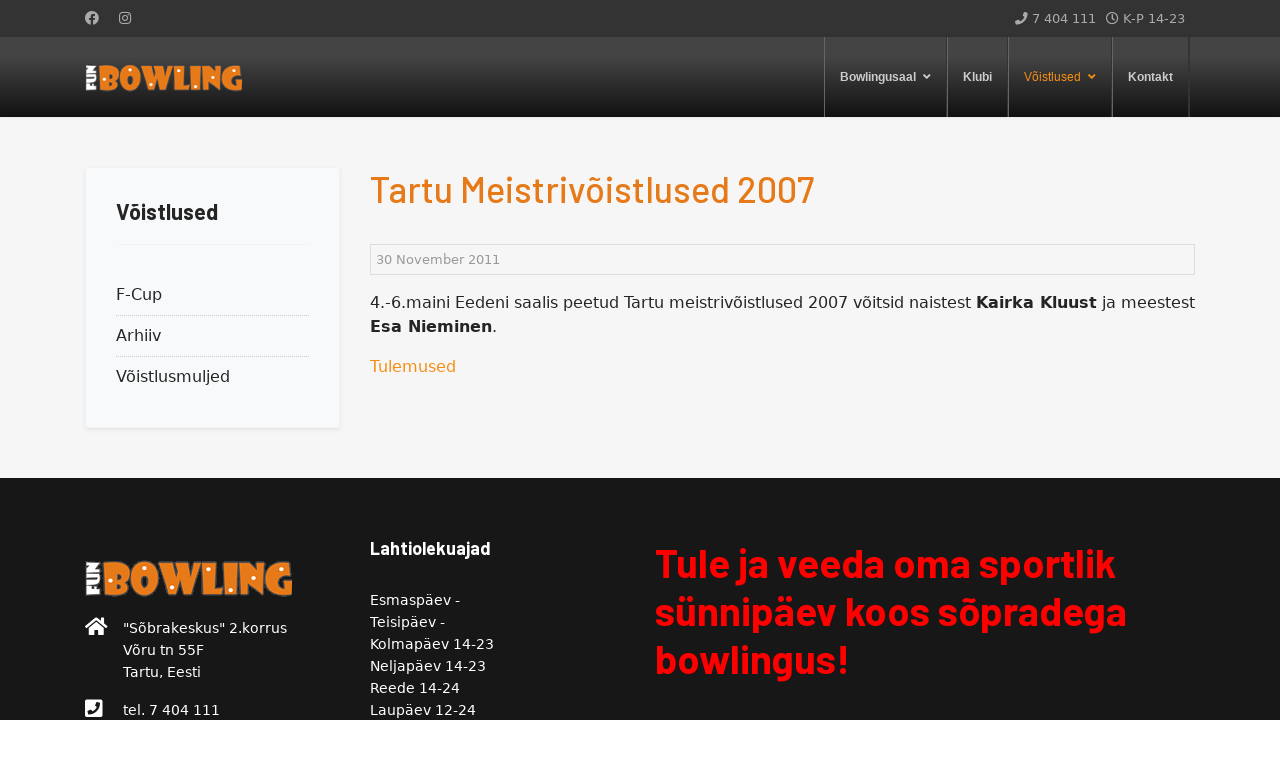

--- FILE ---
content_type: text/html; charset=utf-8
request_url: https://funbowling.ee/voistlused/arhiiv/tartu-meistrivoistlused-2007
body_size: 3802
content:

<!doctype html>
<html lang="et-ee" dir="ltr">
	<head>
		
		<meta name="viewport" content="width=device-width, initial-scale=1, shrink-to-fit=no">
		<meta charset="utf-8" />
	<base href="https://funbowling.ee/voistlused/arhiiv/tartu-meistrivoistlused-2007" />
	<meta name="keywords" content="bowling, fun, forselius, sõbra keskus, tartu, eesti" />
	<meta name="description" content="FunBowlingu 10-rajaline bowlingusaal on suurim omasugune Lõuna-Eestis." />
	<meta name="generator" content="Helix Ultimate - The Most Popular Joomla! Template Framework." />
	<title>FunBowling - Tartu Meistrivõistlused 2007</title>
	<link href="/images/favicon-funbowling.png" rel="shortcut icon" type="image/vnd.microsoft.icon" />
	<link href="//fonts.googleapis.com/css?family=Barlow:100,100i,200,200i,300,300i,400,400i,500,500i,600,600i,700,700i,800,800i,900,900i&subset=latin-ext&display=swap" rel="stylesheet" media="none" onload="media=&quot;all&quot;" />
	<link href="/templates/shaper_helixultimate/css/bootstrap.min.css" rel="stylesheet" />
	<link href="/plugins/system/helixultimate/assets/css/system-j3.min.css" rel="stylesheet" />
	<link href="/templates/shaper_helixultimate/css/font-awesome.min.css" rel="stylesheet" />
	<link href="/templates/shaper_helixultimate/css/v4-shims.min.css" rel="stylesheet" />
	<link href="/templates/shaper_helixultimate/css/template.css" rel="stylesheet" />
	<link href="/templates/shaper_helixultimate/css/presets/preset6.css" rel="stylesheet" />
	<link href="/templates/shaper_helixultimate/css/custom.css" rel="stylesheet" />
	<style>
.sp-dropdown.sp-dropdown-mega {
    width: 240px !important;
}
.nav-vertical {
  display: flex;
  flex-wrap: wrap;
  padding-left: 0;
  margin-bottom: 0;
  list-style: none;
  flex-direction: column!important;
}
.nav-vertical li a {
    display: block;
    padding: .5rem 1rem;
    color: #0d6efd;
    text-decoration: none;
    transition: color .15s ease-in-out,background-color .15s ease-in-out,border-color .15s ease-in-out;
}
.sp-dropdown-inner .nav-vertical li a {
    font-size: 14px;
    padding-left: 0;
    padding-right: 0;
}h1{font-family: 'Barlow', sans-serif;text-decoration: none;}
h3{font-family: 'Barlow', sans-serif;text-decoration: none;}
.sp-megamenu-parent > li > a, .sp-megamenu-parent > li > span, .sp-megamenu-parent .sp-dropdown li.sp-menu-item > a{font-family: 'Arial', sans-serif;font-size: 12px;text-decoration: none;}
.logo-image {height:60px;}.logo-image-phone {height:60px;}.logo-image {height:60px;}.logo-image-phone {height:60px;}#sp-main-body{ background-color:#F6F6F6;padding:50px 0; }#sp-footer{ color:#A2A2A2; }.logo-image {height:60px;}.logo-image-phone {height:60px;}
	</style>
	<script type="application/json" class="joomla-script-options new">{"data":{"breakpoints":{"tablet":991,"mobile":480},"header":{"stickyOffset":"100"}},"csrf.token":"15bc32d575c437799c4ef86f826ee393","system.paths":{"root":"","base":""}}</script>
	<script src="/media/jui/js/jquery.min.js?9ef84737d730c36fa690a2659c4c33d1"></script>
	<script src="/media/jui/js/jquery-noconflict.js?9ef84737d730c36fa690a2659c4c33d1"></script>
	<script src="/media/jui/js/jquery-migrate.min.js?9ef84737d730c36fa690a2659c4c33d1"></script>
	<script src="/templates/shaper_helixultimate/js/bootstrap.bundle.min.js"></script>
	<script src="/templates/shaper_helixultimate/js/main.js"></script>
	<script src="/media/system/js/core.js?9ef84737d730c36fa690a2659c4c33d1"></script>
	<script>
template="shaper_helixultimate";
	</script>
	</head>
	<body class="site helix-ultimate hu com_content com-content view-article layout-default task-none itemid-125 et-ee ltr layout-fluid offcanvas-init offcanvs-position-right">

		
		
		<div class="body-wrapper">
			<div class="body-innerwrapper">
				
<div id="sp-top-bar">
	<div class="container">
		<div class="container-inner">
			<div class="row">
				<div id="sp-top1" class="col-lg-6">
					<div class="sp-column text-center text-lg-start">
													<ul class="social-icons"><li class="social-icon-facebook"><a target="_blank" rel="noopener noreferrer" href="https://www.facebook.com/funbowlingtartu/" aria-label="Facebook"><span class="fab fa-facebook" aria-hidden="true"></span></a></li><li class="social-icon-instagram"><a target="_blank" rel="noopener noreferrer" href="https://www.instagram.com/explore/locations/417587867/funbowling/" aria-label="Instagram"><span class="fab fa-instagram" aria-hidden="true"></span></a></li></ul>						
												
					</div>
				</div>

				<div id="sp-top2" class="col-lg-6">
					<div class="sp-column text-center text-lg-end">
						
													<ul class="sp-contact-info"><li class="sp-contact-phone"><span class="fas fa-phone" aria-hidden="true"></span> <a href="tel:7404111">7 404 111</a></li><li class="sp-contact-time"><span class="far fa-clock" aria-hidden="true"></span> K-P  14-23</li></ul>												
					</div>
				</div>
			</div>
		</div>
	</div>
</div>

<header id="sp-header">
	<div class="container">
		<div class="container-inner">
			<div class="row">
				<!-- Logo -->
				<div id="sp-logo" class="col-auto">
					<div class="sp-column">
						<div class="logo"><a href="/">
				<img class='logo-image '
					srcset='https://funbowling.ee/images/sampledata/logo-funbowling-sm.gif 1x'
					src='https://funbowling.ee/images/sampledata/logo-funbowling-sm.gif'
					height='60px'
					alt='FunBowling'
				/>
				</a></div>						
					</div>
				</div>

				<!-- Menu -->
				<div id="sp-menu" class="col-auto flex-auto">
					<div class="sp-column d-flex justify-content-end align-items-center">
						<nav class="sp-megamenu-wrapper d-flex" role="navigation"><a id="offcanvas-toggler" aria-label="Menu" class="offcanvas-toggler-right d-flex d-lg-none" href="#"><div class="burger-icon" aria-hidden="true"><span></span><span></span><span></span></div></a><ul class="sp-megamenu-parent menu-animation-fade-up d-none d-lg-block"><li class="sp-menu-item sp-has-child"><a   href="/"  >Bowlingusaal</a><div class="sp-dropdown sp-dropdown-main sp-dropdown-mega sp-menu-right" style="width: 255px;"><div class="sp-dropdown-inner"><div class="row"><div class="col-sm-12"><ul class="sp-mega-group"><li class="item-83 module "><div class="sp-module "><div class="sp-module-content"><ul class="menu nav-vertical">
<li class="item-136"><a href="/" >Bowlingusaal</a></li><li class="item-133"><a href="/lahtiolekuajad" >Lahtiolekuajad</a></li><li class="item-134"><a href="/hinnakiri" >Hinnakiri</a></li><li class="item-135"><a href="/peopaketid" >Mängupakett</a></li><li class="item-137"><a href="/kontakt" >Kontakt</a></li></ul>
</div></div></li></ul></div></div></div></div></li><li class="sp-menu-item"><a   href="/forselius-bowling"  >Klubi</a></li><li class="sp-menu-item sp-has-child active"><a   href="/voistlused"  >Võistlused</a><div class="sp-dropdown sp-dropdown-main sp-menu-right" style="width: 240px;"><div class="sp-dropdown-inner"><ul class="sp-dropdown-items"><li class="sp-menu-item"><a   href="/voistlused/f-cup"  >F-Cup</a></li><li class="sp-menu-item current-item active"><a aria-current="page"  href="/voistlused/arhiiv"  >Arhiiv</a></li><li class="sp-menu-item"><a   href="/voistlused/voistlusmuljed"  >Võistlusmuljed</a></li></ul></div></div></li><li class="sp-menu-item"><a   href="/kontakt"  >Kontakt</a></li></ul></nav>						

						<!-- Related Modules -->
						<div class="d-none d-lg-flex header-modules align-items-center">
							
													</div>

						<!-- if offcanvas position right -->
													<a id="offcanvas-toggler"  aria-label="Menu" title="Menu"  class="mega offcanvas-toggler-secondary offcanvas-toggler-right d-flex align-items-center" href="#">
							<div class="burger-icon" aria-hidden="true"><span></span><span></span><span></span></div>
							</a>
											</div>
				</div>
			</div>
		</div>
	</div>
</header>
				
<section id="sp-section-1" >

				
	
<div class="row">
	<div id="sp-title" class="col-lg-12 "><div class="sp-column "></div></div></div>
				
</section>
<section id="sp-main-body" >

										<div class="container">
					<div class="container-inner">
						
	
<div class="row">
	<aside id="sp-left" class="col-lg-3 d-none d-sm-none d-md-none d-lg-block"><div class="sp-column "><div class="sp-module bg-light shadow-sm"><h3 class="sp-module-title">Võistlused</h3><div class="sp-module-content"><ul class="menu">
<li class="item-173"><a href="/voistlused/f-cup" >F-Cup</a></li><li class="item-125 current active"><a href="/voistlused/arhiiv" >Arhiiv</a></li><li class="item-130"><a href="/voistlused/voistlusmuljed" >Võistlusmuljed</a></li></ul>
</div></div></div></aside>
<main id="sp-component" class="col-lg-9 ">
	<div class="sp-column ">
		<div id="system-message-container" aria-live="polite">
			</div>


		
		<div class="article-details " itemscope itemtype="https://schema.org/Article">
	<meta itemprop="inLanguage" content="et-EE">
	
	
					
	
		
		<div class="article-header">
					<h1 itemprop="headline">
				Tartu Meistrivõistlused 2007			</h1>
									</div>
		<div class="article-can-edit d-flex flex-wrap justify-content-between">
				</div>
				<div class="article-info">

	
		
		
		
		
					<span class="published" title="Avaldatud: 30 November 2011">
	<time datetime="2011-11-30T19:07:35+02:00" itemprop="datePublished">
		30 November 2011	</time>
</span>
				
		
	
			
		
			</div>
		
		
			
		
		
	
	<div itemprop="articleBody">
		<p>4.-6.maini Eedeni saalis peetud Tartu meistrivõistlused 2007 võitsid naistest <strong>Kairka Kluust</strong> ja meestest <strong>Esa Nieminen</strong>.</p>
<p><a title="võistlustulemused" href="/yritused/TartuMV2007_tulemused.xls">Tulemused</a></p> 	</div>

	
	
	
			
		
	

	
				</div>



			</div>
</main>
</div>
											</div>
				</div>
						
</section>
<section id="sp-bottom" >

						<div class="container">
				<div class="container-inner">
			
	
<div class="row">
	<div id="sp-bottom1" class="col-sm-col-sm-6 col-lg-3 "><div class="sp-column "><div class="sp-module "><div class="sp-module-content">

<div class="custom"  >
	<img src="/images/sampledata/logo-funbowling-sm.gif" alt=""/>
<div class="d-flex flex-row">
<div class="pull-left" style="margin-right: 15px;"><i class="fa fa-home" style="font-size:20px"></i></div>
<div class="pull-left">
<p>"Sõbrakeskus" 2.korrus <br />
Võru tn 55F <br />
Tartu, Eesti</p>
</div>
</div>
<div class="d-flex flex-row">
<div class="pull-left" style="margin-right: 20px;"><i class="fa fa-phone-square" style="font-size:20px"></i></div>
<div class="pull-left"><p>tel. 7 404 111 </p></div>
</div>
<p>Radade broneerimine alates 14:00 ainult saali telefonil</p>

</div>
</div></div></div></div><div id="sp-bottom2" class="col-sm-col-sm-6 col-lg-3 "><div class="sp-column "><div class="sp-module "><h3 class="sp-module-title">Lahtiolekuajad</h3><div class="sp-module-content">

<div class="custom"  >
	<p>Esmaspäev -<br /> Teisipäev -<br /> Kolmapäev 14-23<br /> Neljapäev 14-23<br /> Reede 14-24<br /> Laupäev 12-24<br /> Pühapäev 12-22</p>
<p><a href="/hinnakiri">» hinnakiri </a></p></div>
</div></div></div></div><div id="sp-user10" class="col-lg-6 "><div class="sp-column "><div class="sp-module "><div class="sp-module-content"><div class="newsflash">
			

	

	<h1><span style="color: #ff0000;"><strong>Tule ja veeda oma sportlik sünnipäev koos sõpradega bowlingus!</strong></span></h1>
<h1>&nbsp;</h1>
<h1>&nbsp;</h1>
<h1><span style="color: #ff6600;"></span><span style="color: #ff6600;"><strong><br /></strong></span></h1>

	</div>
</div></div></div></div></div>
							</div>
			</div>
			
</section>
<footer id="sp-footer" >

						<div class="container">
				<div class="container-inner">
			
	
<div class="row">
	<div id="sp-footer1" class="col-lg-12 "><div class="sp-column "><span class="sp-copyright">© 2011-2023 BOWLEX OÜ, REG.12093580, EE101460565</span></div></div></div>
							</div>
			</div>
			
</footer>			</div>
		</div>

		<!-- Off Canvas Menu -->
		<div class="offcanvas-overlay"></div>
		<!-- Rendering the offcanvas style -->
		<!-- If canvas style selected then render the style -->
		<!-- otherwise (for old templates) attach the offcanvas module position -->
					<div class="offcanvas-menu border-menu">
	<div class="d-flex align-items-center p-3 pt-4">
		<div class="logo"><a href="/">
				<img class='logo-image '
					srcset='https://funbowling.ee/images/sampledata/logo-funbowling-sm.gif 1x'
					src='https://funbowling.ee/images/sampledata/logo-funbowling-sm.gif'
					height='60px'
					alt='FunBowling'
				/>
				</a></div>		<a href="#" class="close-offcanvas" aria-label="Close Off-canvas">
			<div class="burger-icon">
				<span></span>
				<span></span>
				<span></span>
			</div>
		</a>
	</div>
	<div class="offcanvas-inner">
		<div class="d-flex header-modules mb-3">
			
					</div>
		
					<div class="sp-module "><div class="sp-module-content"><ul class="menu">
<li class="item-136"><a href="/" >Bowlingusaal</a></li><li class="item-133"><a href="/lahtiolekuajad" >Lahtiolekuajad</a></li><li class="item-134"><a href="/hinnakiri" >Hinnakiri</a></li><li class="item-135"><a href="/peopaketid" >Mängupakett</a></li><li class="item-137"><a href="/kontakt" >Kontakt</a></li></ul>
</div></div><div class="sp-module "><div class="sp-module-content"><ul class="menu">
<li class="item-409"><a href="/forselius-bowling" >Klubi</a></li><li class="item-119 alias-parent-active"><a href="/voistlused" >Võistlused</a></li></ul>
</div></div>
		
		
		
				
		
		<!-- custom module position -->
		
	</div>
</div>				

		
		

		<!-- Go to top -->
					<a href="#" class="sp-scroll-up" aria-label="Scroll Up"><span class="fas fa-angle-up" aria-hidden="true"></span></a>
					</body>
</html>

--- FILE ---
content_type: text/css
request_url: https://funbowling.ee/templates/shaper_helixultimate/css/custom.css
body_size: 4380
content:
/* Helix 2 bugs */
.float-right {
    float: right !important;
}
.burger-icon span {
    background-color: #ccc;
}
#sp-logo {
  height: 60px
}
.sp-megamenu-parent>li:last-child>a {
  padding: 0px 15px;
}


/* koduleheabi.ee */
#sp-header {
    background-color: #333;
    background: linear-gradient(0deg, #111, #444 75%);
}
.sp-megamenu-parent {
    border-right: 1px solid #333;
}
.sp-megamenu-parent > li > a, .sp-megamenu-parent > li > span {
    font-size: 12px;
    font-weight: 700;
    color: #ccc;
    border-left: 1px solid #666;
    border-right: 1px solid #333;
}
.sp-megamenu-parent > li:hover > a {
    background-color: #3a3a3a;
    background: linear-gradient(0deg, #1a1a1a, #646464 75%);
}
.sp-megamenu-parent .sp-mega-group>li>a {
    text-transform: lowercase;
}
#sp-left .sp-module ul > li, #sp-right .sp-module ul > li {
    border-bottom: 1px dotted #ccc;
}
#sp-left ul.menu-child {
    padding-left: 16px;
}
@media (min-width: 960px){
 h1 {
    margin-bottom: 1.5rem;
 }
}
.article-details .article-header h1, .article-details .article-header h2 {
  margin-bottom: 1.5rem;
  color: #e67a19;
}
.article-details .article-info {
    color: #999;
    border: 1px solid #ddd;
    padding: 5px;
}
.view-categories .list-group-item {
    padding-top: 12px;
    padding-bottom: 18px;
}
#sp-bottom-a .custom {
    background-repeat: no-repeat;
    background-size: cover;
    background-position: 50% 50%;
}

/* typo */
p.error,p.message,p.tips,p.rss,p.key,p.tag,p.cart,p.note,p.photo,p.doc,p.mobi{padding-left:25px;position:relative;}
p.error span.icon,p.message span.icon,p.tips span.icon,p.rss span.icon,p.key span.icon,p.tag span.icon,p.cart span.icon,p.note span.icon,p.photo span.icon,p.doc span.icon,p.mobi span.icon{background-image:url('../images/typo/icons-sprites-silk.png');background-repeat:no-repeat;width:18px;height:18px;display:block;position:absolute;top:2px;left:0;}
p.icon-tips{color:#E58C00;} p.icon-tips span.icon{background-position:left -90px;}
p.tips{color:#E58C00;} p.tips  span.icon{background-position:left -90px;}

p.blocknumber{position:relative;padding:5px 0 5px 55px !important;min-height:44px;}
p.blocknumber{position:relative;padding:5px 0 5px 55px !important;min-height:44px;word-wrap:break-word;}
p.blocknumber{position:relative;padding:5px 0 5px 55px !important;}

.bignumber-1,.bignumber-2,.bignumber-3{background-image:url('../images/typo/numberlist-bg.png');background-repeat:no-repeat;color:#FFFFFF;display:block;width:44px;height:44px;line-height:44px !important;position:absolute;top:0;left:0;font:bold 20px/normal Arial,sans-serif;text-align:center;}
.bignumber-1{background-position:left top;}
.bignumber-2{background-position:left -44px;}.bignumber-3{background-position:left -88px;}

.blocknumber .bignumber{background-image:url('../images/typo/blocknumber-bg.png');background-repeat:no-repeat;color:#FFFFFF;display:block;width:44px;height:44px;line-height:44px !important;position:absolute;top:0;left:0;font:bold 20px/normal Arial,sans-serif;text-align:center;}
.blocknumber-1 .bignumber{background-position:left top;}
.blocknumber-2 .bignumber{background-position:left -44px;}.blocknumber-3 .bignumber{background-position:left -88px;}

.legend-title{background:#FFFFFF;display:block;float:left;font-weight:bold;left:7px;margin:0 !important;padding:0 5px !important;position:absolute;top:-12px;}
.legend{border:3px solid #CCCCCC;margin:20px 0;padding:0 10px;position:relative;}.legend-hilite .legend-title{color:#006699;}
.legend-hilite{border:3px solid #d6e9f3;margin:20px 0;padding:0 10px;position:relative;}

.legend-title {
    background: #FFFFFF;
    display: block;
    float: left;
    font-weight: bold;
    left: 7px;
    margin: 0 !important;
    padding: 0 5px !important;
    position: absolute;
    top: -12px;
}

.dropcap{color:#333;display:block;float:left;font:60px/40px Georgia,Times,serif;padding:7px 8px 0 0;}
blockquote{font-family:Georgia,Times,serif;font-size:115%;}
blockquote span.open{background:url('../images/typo/so-q.gif') no-repeat left top;padding:0 0 0 20px;display:inline-block;}
blockquote span.close{background:url('../images/typo/sc-q.gif') no-repeat bottom right;padding:0 20px 0 0;display:inline-block;}

ul.ja-typo-list li{background:none;margin-left:8px;padding:0 0 0 25px;position:relative;overflow:hidden;}
ul.ja-typo-list span.icon{background-image:url('../images/typo/icons-sprites-silk.png');background-repeat:no-repeat;width:18px;height:18px;display:block;position:absolute;top:0;left:0;}
ul.list-check span.icon{background-position:left -36px;}

